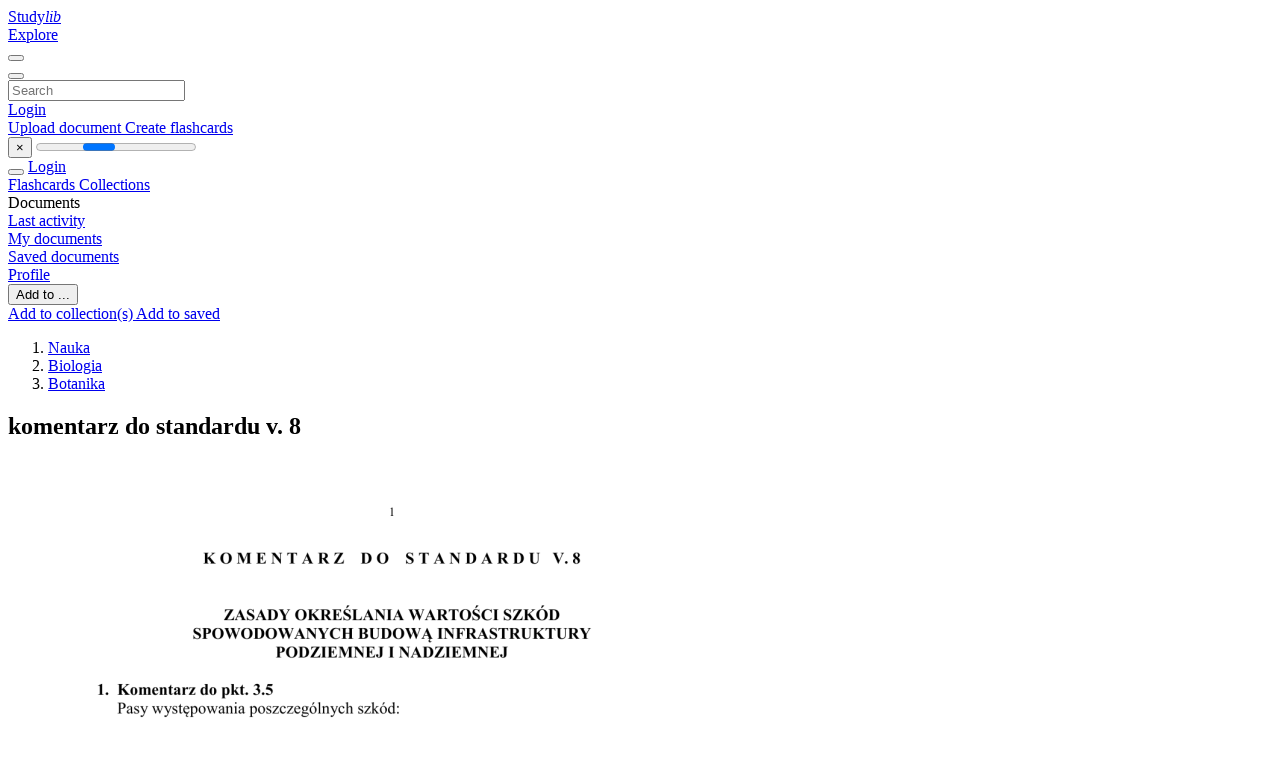

--- FILE ---
content_type: text/html;charset=UTF-8
request_url: https://studylibpl.com/doc/653409/komentarz-do-standardu-v.-8
body_size: 15040
content:











































    




























<!DOCTYPE html>
<html lang="en">
<head>
    











<meta charset="utf-8">
<meta http-equiv="x-dns-prefetch-control" content="on">












<meta name="viewport" content="width=device-width, initial-scale=1, shrink-to-fit=no">
<meta http-equiv="x-ua-compatible" content="ie=edge">


<title>komentarz do standardu v. 8</title>


    <meta name="description" content="Free essays, homework help, flashcards, research papers, book reports, term papers, history, science, politics">


    <meta name="keywords" content="Free essays, homework help, flashcards, research papers, book reports, term papers, history, science, politics">





    <meta name="thumbnail" content="//s1.studylibpl.com/store/data/000653409_1-5c4f07d2024fe901d6d715f1ef039132.png">



    





<link rel="stylesheet" href="/theme/issuu2/design-4/dist/styles/design-4.css?_=1768295396256">










<link rel="apple-touch-icon-precomposed" href="/apple-touch-icon-precomposed.png">
<link rel="apple-touch-icon" sizes="180x180" href="/apple-touch-icon.png">
<link rel="icon" type="image/png" sizes="32x32" href="/favicon-32x32.png">
<link rel="icon" type="image/png" sizes="194x194" href="/favicon-194x194.png">
<link rel="icon" type="image/png" sizes="192x192" href="/android-chrome-192x192.png">
<link rel="icon" type="image/png" sizes="16x16" href="/favicon-16x16.png">
<link rel="mask-icon" href="/safari-pinned-tab.svg" color="#ff6d5a">
<link rel="manifest" href="/site.webmanifest">
<meta name="msapplication-TileColor" content="#fff">
<meta name="msapplication-config" content="/browserconfig.xml">
<meta name="theme-color" content="#fff">




    <meta property="og:title" content="komentarz do standardu v. 8"/>


    <meta property="og:description" content="Free essays, homework help, flashcards, research papers, book reports, term papers, history, science, politics">

<meta property="og:type" content="article"/>

    <meta property="og:url" content="https://studylibpl.com/doc/653409/komentarz-do-standardu-v.-8">


    <meta property="og:image" content="//s1.studylibpl.com/store/data/000653409_1-5c4f07d2024fe901d6d715f1ef039132.png">

<meta property="og:site_name" content="studylibpl.com">


    <meta name="twitter:title" content="komentarz do standardu v. 8">


    <meta name="twitter:description" content="Free essays, homework help, flashcards, research papers, book reports, term papers, history, science, politics">

<meta name="twitter:card" content="summary">

    <meta name="twitter:image" content="//s1.studylibpl.com/store/data/000653409_1-5c4f07d2024fe901d6d715f1ef039132.png">

<meta name="twitter:site" content="@studylibpl.com">


            

<link rel="preconnect" href="https://s1p.studylibpl.com/store/data/000653409.pdf?k=AwAAAZvjmL_zAAACWBJ0yRYssIMh1t_XPLtm2C5ePjXs">

<link rel="preconnect" href="https://googleads.g.doubleclick.net/" crossorigin>

<link rel="preload" as="script" href="https://studylibpl.com/viewer_next/web/pdf.viewer2.js">
<link rel="preload" as="script" href="https://studylibpl.com/viewer_next/build/pdf.worker.js">

<link rel="canonical" href="https://studylibpl.com/doc/653409/komentarz-do-standardu-v.-8">


<script type="application/ld+json">[{"itemListElement":[{"position":1,"name":"Nauka","item":"https://studylibpl.com/catalog/Nauka","@type":"ListItem"},{"position":2,"name":"Biologia","item":"https://studylibpl.com/catalog/Nauka/Biologia","@type":"ListItem"},{"position":3,"name":"Botanika","item":"https://studylibpl.com/catalog/Nauka/Biologia/Botanika","@type":"ListItem"}],"@context":"https://schema.org","@type":"BreadcrumbList"},{"dateModified":"2017-08-23T15:57:29Z","datePublished":"2017-07-18T11:28:08Z","headline":"komentarz do standardu v. 8","image":"https://s1.studylibpl.com/store/data/000653409_1-5c4f07d2024fe901d6d715f1ef039132.png","mainEntityOfPage":{"@id":"https://google.com/article","@type":"WebPage"},"inLanguage":"pl","@context":"https://schema.org","@type":"Article"}]</script>



<script>


	
	
	
	
		var gaVC = 'd';
	

</script>

<style>

#survey
{
	padding: 1rem 22px;
	background-color: #fff8d8;
}

#survey span
{
	font-weight: bold;
}

#survey form
{
	display: inline;
}

#survey output
{
	display: none;
	color: #5bc0de;
	font-weight: bold;
}

#survey p
{
	font-size: 0.5rem;
	margin: 1rem 0 0;
}

#survey .breadcrumb
{
	padding: 0 0 0 1rem;
	margin: 1rem 0 0.5rem;
	border-left: 3px solid #78756e;
}

#survey .answer
{
	font-weight: normal;
	white-space: nowrap;
}

#survey .answer > a
{
	margin-left: .5rem;
}

#survey .answer .fa
{
	font-size: 1.5rem;
}

#survey .rating
{
	unicode-bidi: bidi-override;
	direction: rtl;
	text-align: center;
	font-family: empty;
	font-size: 0;

	margin-left: 1rem;
	white-space: nowrap;
}

#survey .rating > i
{
	display: inline-block;
	position: relative;
	padding-left: 0.5rem;
	font-size: 2rem;
	opacity: 0.4;
	cursor: pointer;
}

#survey .rating > i:hover,
#survey .rating > i:hover ~ i,
#survey .rating > i.active,
#survey .rating > i.active ~ i
{
	opacity: 1;
}

@media (max-width: 767px)
{
#survey
{
	display: none;
}}





</style>
        

<script>
    var gaUserId = 2;
    var gaUserType = 'empty';
</script>



<style>
.above-content
{
    height: 120px;
    max-height: 120px;
}
.above-content > div,
.above-content > div > ins
{
    height: 110px;
    max-height: 110px;
}

.below-content
{
     height: 120px;
	 max-height: 120px;
}
.below-content > div > ins,
.below-content > div
{
	  height: 110px;
	  max-height: 110px;
}
@media (max-width: 567px)
{
    .below-content,
	.below-content > div > ins,
	.below-content > div
	{
		height: initial;
		max-height: initial;
		
	}
}

.sidebar-top-content,
.sidebar-bottom-content
{
    margin-left:-15px;
}
</style>

<script async src="https://www.googletagmanager.com/gtag/js?id=G-ZX5V8T4FGP"></script>
<script>
window.dataLayer = window.dataLayer || [];
function gtag(){dataLayer.push(arguments)}
gtag('js', new Date());
gtag('config', 'G-ZX5V8T4FGP');
</script>


    <link rel="stylesheet" href="https://fonts.googleapis.com/css?family=Roboto:300,400&display=swap&subset=cyrillic">
<link rel="stylesheet" href="/memtrick_theme-c141f8/dist/theme.css">
<script>
    var Flashcards = {
        lang: 'en',
        root: "/flashcards",
        themeRoot: '/theme/issuu2/static'
    };
</script>



</head>

<body class="">

    
<noscript><iframe src="//www.googletagmanager.com/ns.html?id=GTM-W26NR3"
height="0" width="0" style="display:none;visibility:hidden"></iframe></noscript>
<script>(function(w,d,s,l,i){w[l]=w[l]||[];w[l].push({'gtm.start':
new Date().getTime(),event:'gtm.js'});var f=d.getElementsByTagName(s)[0],
j=d.createElement(s),dl=l!='dataLayer'?'&l='+l:'';j.async=true;j.src=
'//www.googletagmanager.com/gtm.js?id='+i+dl;f.parentNode.insertBefore(j,f);
})(window,document,'script','dataLayer','GTM-W26NR3');</script>


<nav class="navbar navbar-white navbar-expand-xl">
    <div class="navbar-nav nav flex-nowrap">
        <a class="navbar-brand" href="/">
            
                
                
                    <s class="fa-stack fa-xs">
                        <i class="fas fa-square fa-stack-2x"></i>
                        <i class="fas fa-users-class fa-stack-1x fa-inverse"></i>
                    </s>
                    <span class="hidden-sm-down d-inline-flex">
                        Study<em>lib</em>
                    </span>
                
            
        </a>
        <div class="nav-divider"></div>

        

        
            <a class="nav-item nav-link" href="/catalog/">
                Explore
            </a>
        

        

        
    </div>

    <button class="navbar-toggler collapsed" type="button"
            data-toggle="collapse" data-target="#navbar">
        <span class="navbar-toggler-icon"></span>
    </button>

    <div class="navbar-collapse collapse" id="navbar">
        <div class="nav-divider"></div>
        <form class="navbar-search form-inline" action="/search/">
            <div class="input-group">
                <div class="input-group-prepend">
                    <button class="form-btn btn btn-outline" type="submit">
                        <i class="fa fa-search"></i>
                    </button>
                </div>
                <input class="form-control" required
                       type="text" name="q" value=""
                       placeholder="Search">
            </div>
        </form>

        <div class="navbar-nav ml-auto text-nowrap">
            <div class="nav-divider"></div>

            
                <a class="nav-item nav-link" href="/login">
                    Login
                </a>
                <div class="nav-divider"></div>
            

            <div class="navbar-item navbar-text text-initial">
                
                    <a href="/uploadform" class="btn btn-sm btn-secondary"
                       onclick="_ym('document_upload'); return true">
                        Upload document
                    </a>
                

                

                
                    <a class="btn btn-sm btn-primary" href="/flashcards/new-pack">
                        Create flashcards
                    </a>
                
            </div>
        </div>
    </div>
</nav>

<div class="wrapper-default">
    <section class="upload-info my-3">
        <div class="container">
            <button class="close" type="button">&times;</button>
            <progress class="progress" max="100">
                <div class="progress">
                    <span class="progress-bar"></span>
                </div>
            </progress>
        </div>
    </section>

    <div class="row no-gutters flex-nowrap">
        <nav class="sidebar collapse bg-white
                
                "
             id="sidebar">

            <div class="sidebar-wrapper">
                
                <div class="sidebar-header sidebar-list-group-item--theme active text-truncate mt-2 py-1 d-flex align-items-baseline">
                    <button class="sidebar-toggle btn btn-transparent" type="button" data-toggle="collapse" data-target="#sidebar">
                        <i class="fa fa-home"></i>
                    </button>
                    <a class="sidebar-list-group-item--theme active flex-fill" href="/dashboard">
                        Login
                    </a>
                </div>

                <div class="list-group">
                    
                        
                            
                            
                            
                                <a class="list-group-item list-group-item-action sidebar-item
                                        "
                                   href="/flashcards/">

                                    <i class="fa fa-fw fa-brain"></i>
                                    Flashcards
                                </a>
                            
                        
                    
                        
                            
                            
                            
                                <a class="list-group-item list-group-item-action sidebar-item
                                        "
                                   href="/collections/">

                                    <i class="fa fa-fw fa-archive"></i>
                                    Collections
                                </a>
                            
                        
                    
                        
                            
                                <div class="sidebar-item list-group-divider"></div>
                            
                            
                            
                        
                    
                        
                            
                            
                                <div class="list-group-item list-group-item-action sidebar-item
                                        "
                                     href="#documents_list" data-toggle="list">

                                    <i class="fa fa-fw fa-file"></i>
                                    Documents

                                    <div class="list-group text-muted" id="documents_list">
                                        
                                            <a class="list-group-item list-group-item-action" href="/documents/activity">
                                                <i class="fa fa-fw fa-clock mt-1 float-left"></i>
                                                <div class="text-truncate">
                                                    Last activity
                                                </div>
                                            </a>
                                        
                                            <a class="list-group-item list-group-item-action" href="/documents/">
                                                <i class="fa fa-fw fa-folder-open mt-1 float-left"></i>
                                                <div class="text-truncate">
                                                    My documents
                                                </div>
                                            </a>
                                        
                                            <a class="list-group-item list-group-item-action" href="/documents/saved">
                                                <i class="fa fa-fw fa-bookmark mt-1 float-left"></i>
                                                <div class="text-truncate">
                                                    Saved documents
                                                </div>
                                            </a>
                                        
                                    </div>
                                </div>
                            
                            
                        
                    
                        
                            
                                <div class="sidebar-item list-group-divider"></div>
                            
                            
                            
                        
                    
                        
                            
                            
                            
                                <a class="list-group-item list-group-item-action sidebar-item
                                        "
                                   href="/profile">

                                    <i class="fa fa-fw fa-cog"></i>
                                    Profile
                                </a>
                            
                        
                    

                    
                </div>
            </div>
        </nav>

        <script>
            try {
                window.addEventListener('orientationchange', function () {
                    if (screen.availWidth < 640) {
                        document.getElementById('sidebar').classList.remove('show');
                    }
                });
                window.dispatchEvent(new Event('orientationchange'));
            } catch (e) {
            }
        </script>

        
            

            
                <div class="col container 
                         container-wide 
                        ">
                    

    
        <section class="viewerX p-md-3 p-lg-0">
            <div class="row">
                <div class="col-lg-9">
                	
						<div class="viewerX-header clearfix">
							<div class="btn-group float-right m-3 ml-0">
								

								
									<button class="btn btn-outline-secondary btn-sm dropdown-toggle rounded-pill"
											type="button" data-toggle="dropdown">
										Add to ...
									</button>

									<div class="dropdown-menu dropdown-menu-right">
										<a class="dropdown-item" href="#"
										   data-toggle="modal" data-target="#collection-actions">
											Add to collection(s)
										</a>
										
											<a class="dropdown-item" id="saved" href="#"
											   data-action="add">
												
													
													
														Add to saved
													
												
											</a>
										
									</div>
								
							</div>

							<div class="panel mt-lg-3 pb-2">
								<ol class="breadcrumb mb-0 pt-1 pb-0 hidden-lg-down">
									
										
											
												<li class="breadcrumb-item">
													<a href="/catalog/Nauka">Nauka</a>
												</li>
											
												<li class="breadcrumb-item">
													<a href="/catalog/Nauka/Biologia">Biologia</a>
												</li>
											
												<li class="breadcrumb-item">
													<a href="/catalog/Nauka/Biologia/Botanika">Botanika</a>
												</li>
											
										
										
									
								</ol>

								

								<h1 class="mx-3 my-md-2 pt-2 pb-0 text-truncate2">komentarz do standardu v. 8</h1>

								
							</div>
						</div>
					

					

                    
                        
                        
                            <div class="viewerX-text">
                                <img class="img-fluid w-100 my-3" width="768" height="994"
                                    src="//s1.studylibpl.com/store/data/000653409_1-5c4f07d2024fe901d6d715f1ef039132-768x994.png" title="komentarz do standardu v. 8">
                                <pre class="bg-white p-3" style="white-space:pre-line">1
K O M E N T A R Z D O S T A N D A R D U V. 8
ZASADY OKREŚLANIA WARTOŚCI SZK&amp;Oacute;D
SPOWODOWANYCH BUDOWĄ INFRASTRUKTURY
PODZIEMNEJ I NADZIEMNEJ
1. Komentarz do pkt. 3.5
Pasy występowania poszczeg&amp;oacute;lnych szk&amp;oacute;d:
Rodzaj
Pas
wykopu
Budowy Składowania
gruntu
pomocniczy
Ograniczenia w
korzystaniu z
nieruchomości
Ochrony
Utrata
pożytk&amp;oacute;w
Zmniejszenie
zdolności
produkcyjnej
+
+
+
+-
+
+-
szkody
Straty w
pożytkach
wywołane
naziemnymi
elementami
infrastruktury
w obszarze
występowania
z
powierzchnią
zasięgową
Zmniejszenie
wartości
Zmniejszenie
z tytułu
wartości
trwałego
z tytułu
ograniczenia
zmiany
w korzystaniu
funkcji
z nieruchom.
+
+
2. Komentarz do pkt. 3.6.
W protok&amp;oacute;le należy podać dokładny opis stanu nieruchomości w odniesieniu do:
a) gruntu &ndash; przeznaczenie gruntu, przy rolnych i leśnych - dane o przydatności
rolniczej, składzie mechanicznym, ukształtowaniu rzeźby,
b) budynk&amp;oacute;w, budowli i urządzeń &ndash; o ich rodzaju, technologii wykonania,
wymiarach, stanie technicznym i inne istotne dane,
c) roślin &ndash; dane o rodzaju roślin, ich stanie zdrowotnym i wegetacyjnym, stanie
agrotechnicznym i poprawności uprawowej,
d) w&amp;oacute;d &ndash; dane o stanie warunk&amp;oacute;w wodnych,
e) zł&amp;oacute;ż kopalin &ndash; dane o rodzaju i stanie udokumentowania występowania
kopalin
2
3.
Komentarz do pkt. 4.1.5.
a) Szkody w uprawach polowych.
Odszkodowanie za zniszczone zasiewy i uprawy roślin jednorocznych należy
szacować według zasad stosowanych przy wywłaszczaniu nieruchomości,
czyli według przewidywanych plon&amp;oacute;w i cen kształtujących się w obrocie
rynkowym, zmniejszając je o wartość nie poniesionych nakład&amp;oacute;w koniecznych w
związku ze zbiorem tych plon&amp;oacute;w.
Wielkość przewidywanych plon&amp;oacute;w należy rozumieć jako sumę prognozowanych
plon&amp;oacute;w gł&amp;oacute;wnych i pobocznych w okresie zbior&amp;oacute;w.
Ceny kształtujące się w obrocie rynkowym należy rozumieć jako
prognozowane ceny produkt&amp;oacute;w tego samego rodzaju i typu w okresie ich
plonowania. Prognoza plon&amp;oacute;w i cen powinna wynikać z danych
zarejestrowanych w poprzednim okresie plonowania.
W przypadku znaczącego wzrostu wielkości faktycznych plon&amp;oacute;w i cen,
stwierdzonych w okresie zbior&amp;oacute;w, w stosunku do wielkości prognozowanych,
szacunek odszkodowania należy przeprowadzić ponownie przy uwzględnieniu
zaistniałych r&amp;oacute;żnic.
b) Pożytki na użytkach zielonych.
Użytki zielone trwałe są to tereny stale zadarnione, porośnięte wieloletnią
roślinnością trawiastozielną użytkowane kośnie, pastwiskowo lub zmiennie
kośno-pastwiskowo.
Pratotechnika to całokształt zabieg&amp;oacute;w związanych z uprawą łąk i pastwisk, ich
użytkowaniem i pielęgnowaniem.
c) Szkody na plantacjach kultur wieloletnich.
Odszkodowanie należy rozumieć, zgodnie z ustawą o gospodarce
nieruchomościami, jako koszty założenia plantacji i jej pielęgnacji do czasu
pierwszych zbior&amp;oacute;w oraz wartość utraconych korzyści w okresie od dnia jej
zajęcia do dnia zakończenia pełnego plonowania.
Wartość strat dla nowo założonej plantacji, przed pierwszymi plonami, jest
r&amp;oacute;wna kosztom jej założenia i pielęgnacji.
3
Wartość utraconych pożytk&amp;oacute;w należy uwzględniać po zaistnieniu pierwszych
zbior&amp;oacute;w z plantacji.
W przypadku zniszczenia produkcji w szk&amp;oacute;łce sadowniczej straty należy
oszacować metodą kosztową bądź dochodową, w zależności od rodzaju i stopnia
rozwoju roślin.
d) Pożytki w ogrodach działkowych,
przydomowych, szk&amp;oacute;łkach itd.
zieleńcach,
ogrodach
ozdobnych
i
W zależności od sposobu użytkowania i położenia rozr&amp;oacute;żnia się następujące
rodzaje trawnik&amp;oacute;w:
- ozdobne: dywanowe, parkowe i łąkowe,
- sportowe (do piłki nożnej, hokeja, tenisa),
- rekreacyjne (relaksowe),
- zadarnienia teren&amp;oacute;w trudnych (skarpy, nasypy, pasy autostrad, rowy
melioracyjne, parkingi, itp.),
- zadarnienia teren&amp;oacute;w zdegradowanych przez działalność człowieka (hałdy po
kopalinach, wysypiska śmieci, odpady poprzemysłowe).
Trawniki w zależności od przeznaczenia, wymagają r&amp;oacute;żnego przygotowania
gleby, właściwego doboru gatunk&amp;oacute;w i odmian traw, gęstości wysiewu nasion oraz
sposobu pielęgnowania
4.
Komentarz do pkt. 4.1.12.
Wymiary i zas&amp;oacute;b złoża nie podlegającego eksploatacji w filarze ochronnym ustala
się na podstawie dokumentacji geologicznej.
Należy r&amp;oacute;wnież uwzględnić koszty pośrednie związane z utrzymaniem zaplecza
bazy produkcyjnej, ochroną złoża itp.
5.
Komentarz do pkt. 4.1.13.
W podanych w standardzie przypadkach wielkość szkody powinna odpowiadać
wielkości &bdquo;nadwyżki bezpośredniej&rdquo; obejmującej doch&amp;oacute;d czysty i koszty własne
ponoszone przez producenta.
Wielkość utraconego dochodu rolniczego jest r&amp;oacute;wna wartości produkcji (wartość
plonu gł&amp;oacute;wnego i pobocznego), pomniejszonej o obce koszty produkcji (koszty
zabieg&amp;oacute;w agrotechnicznych, materiału siewnego, nawoz&amp;oacute;w, transportu, robocizny
najemnej itp.).
4
Wycena szkody w spos&amp;oacute;b szczeg&amp;oacute;łowy:
W tym przypadku należy określić wielkość szkody jako r&amp;oacute;wną utracie pożytk&amp;oacute;w z
powierzchni zajętej przez infrastrukturę, obliczone jak dla roślin uprawianych na
całym polu, z kt&amp;oacute;rego został zajęty pas pod infrastrukturę.
Dotyczy to sytuacji, gdy uprawa na polu, z kt&amp;oacute;rego został wycięty pas pod
infrastrukturę jest prowadzona zgodnie z wcześniejszymi planami agrotechnicznymi
&ndash; zgodnie z rotacją płodozmianu w myśl zasad racjonalnej agrotechniki.
Nie może to być roślina uprawiana tylko w roku ustalania odszkodowania i
tylko w bezpośrednim sąsiedztwie infrastruktury, tylko na całym polu
płodozmianowym.
Określenie na całym polu odnosi się do p&amp;oacute;l dużych i przypadk&amp;oacute;w gdy obszar zajęty
pod infrastrukturę nie przekracza 10% całego pola.
Wycena szkody w spos&amp;oacute;b uproszczony (gdy występuje zgodność interes&amp;oacute;w
inwestora i użytkownika)
Ustalanie odszkodowania w spos&amp;oacute;b uproszczony może odbywać się kilkoma
metodami. Wyb&amp;oacute;r powinien zależeć od sytuacji występującej w terenie.
a) Metoda pola zastępczego
W tej metodzie zakłada się, że rolnik przeniesie swoje uprawy na pole zastępcze
wydzierżawione od innego właściciela. Należy w&amp;oacute;wczas wyszukać w pobliżu
pole o podobnych walorach produkcyjnych i uzgodnić z właścicielem czynsz
dzierżawny.
Wysokość odszkodowania powinna odpowiadać wysokości uzgodnionego
czynszu, ewentualnie powiększonego (w skrajnych przypadkach) nawet o 50% z
tytułu lokalizacji pola zastępczego. Z reguły koszty dzierżawy (czynszu) nie
przekraczają 20% wartości gruntu.
b) Metoda koszyka upraw
W metodzie tej mogą wystąpić dwie odmiany:
- wiejskiego koszyka,
- indywidualnego koszyka.
Metodę &bdquo;koszyka upraw&rdquo; powinno się stosować w przypadkach:
- gdy występuje konieczność wcześniejszej wyceny prognozowanych
odszkodowań,
5
-
gdy są wątpliwości co do rodzaju roślin, kt&amp;oacute;rych uprawa miała się odbywać
według oświadczenia rolnika.
Wymaga to ustalenia:
- czy rodzaj i jakość gleby pozwalają na uprawę deklarowanej rośliny,
- czy dotychczasowy stan kultury roli na przedmiotowej działce rokuje udanie
się deklarowanej uprawy,
- czy w gospodarstwie istnieją tradycje w prowadzeniu deklarowanych upraw
(czy poprzednio były uprawiane, czy są dowody na ich uprawę np. w postaci
um&amp;oacute;w kontraktacyjnych),
- jaka będzie struktura upraw na pozostałych polach gospodarstwa i czy
znacznie odbiega ona od struktury poprzedniej,
- na jakie rośliny rolnik ma zawarte umowy kontraktacyjne i czy prowadzi ich
uprawę poza pasem, czy tylko deklaruje ich uprawę w pasie infrastruktury.
W pierwszych latach po wybudowaniu infrastruktury nie jest możliwa uprawa
roślin o wysokich wymaganiach agrotechnicznych &ndash; gleba pełną zdolność
produkcyjną osiąga po 4 &ndash; 5 latach. Za taki też okres zostało wypłacone
odszkodowanie
przy
ustalaniu
zmniejszenia
wartości
grunt&amp;oacute;w
zrekultywowanych.
Z podanego uzasadnienia wynika, że przy ustalaniu odszkodowania za brak
możliwości korzystania z użytk&amp;oacute;w rolnych w okresie dłuższym niż jeden cykl
agrotechniczny, nie powinno uwzględniać się roślin wymagających gleb
według stanu sprzed zajęcia gruntu przez infrastrukturę.
W przypadku stosowania &bdquo;koszyka indywidualnego&rdquo; należy ustalić listę 5 &ndash; 10
podstawowych roślin uprawianych w gospodarstwie, określić ich udział w
strukturze zasiew&amp;oacute;w i ustalić przeciętne odszkodowanie za utracony doch&amp;oacute;d z
tych roślin.
W przypadku stosowania &bdquo;koszyka wiejskiego&rdquo; obliczanie odszkodowania polega
na:
-
ustaleniu listy roślin uprawianych w danej wsi (obrębie ewidencyjnym),
ustaleniu ich udziału w strukturze zasiew&amp;oacute;w i obliczeniu przeciętnego
odszkodowania za utracony doch&amp;oacute;d dla wszystkich roślin..
6. Komentarz do pkt. 4.2.
Zmniejszenie zdolności produkcyjnej występuje przy dużym naruszeniu gleby, a
więc przy budowie infrastruktury podziemnej systemem wykopu otwartego.
6
Budowa infrastruktury podziemnej:
techniką &bdquo;przepychania&rdquo;, lub pługoukładaczem nie wywołuje dużych zniszczeń
gleby i najczęściej w momencie zwrotu nieruchomości gleba ma pełną zdolność
produkcyjną.
7.
Komentarz do pkt.4.2.2.
Z dotychczasowych obserwacji okresu dochodzenia gleby do pełnej zdolności
produkcyjnej po rekultywacji można przyjąć następujący spos&amp;oacute;b ustalania strat w
pasie roboczym:
a) w pasie wykopu przyjąć, że dojście do pełnej produktywności następuje w 5
roku
i że obniżenie plon&amp;oacute;w wynosi:
w roku 1 - 60% plonu
w roku 2 - 40% plonu
w roku 3 - 30% plonu
w roku 4 - 20% plonu
Łącznie więc w pasie wykopu strata plonu wynosi około 150%.
b) w pozostałej części pasa roboczego dojście do pełnej produktywności
następuje w 2-gim roku, a obniżenie plonu w roku pierwszym sięga 30%.
Ustalona w ten spos&amp;oacute;b kwota rekompensaty jest określana w oparciu o ceny bieżące
i jest płatna z g&amp;oacute;ry. Spos&amp;oacute;b ten jest korzystny dla właściciela grunt&amp;oacute;w ponieważ nie
uwzględnia dyskontowania przyszłych strumieni pieniężnych, odzwierciedlających
prognozowane obniżki plon&amp;oacute;w w poszczeg&amp;oacute;lnych latach.
8.
Komentarz do pkt. 4.3.1.
Wielkość powierzchni wyłączonej z produkcji rolnej z tytułu lokalizacji naziemnych
element&amp;oacute;w infrastruktury określa się według następujących zasad:
a) w przypadku upraw polowych:
- ustala się powierzchnię wyłączoną trwale przez przeszkodę (jest to
powierzchnia obliczona z wymiar&amp;oacute;w przeszkody
z kołnierzem o
szerokości 0,25m. i powiększoną o powierzchnię dw&amp;oacute;ch tr&amp;oacute;jkąt&amp;oacute;w
skierowanych wierzchołkami wzdłuż dłuższego boku działki, o podstawie
r&amp;oacute;wnej szerokości przeszkody z kołnierzem i kątem przy tej podstawie o
tang. r&amp;oacute;wnym 10,0;
- ustala się powierzchnię strat brzegowych w przeliczeniu na powierzchnię o
zerowej produkcji (pas szerokości 0,5 m wok&amp;oacute;ł powierzchni określonej
powyżej).
W przypadku użytk&amp;oacute;w zielonych powierzchnia ta jest dwukrotnie mniejsza.
7
Wielkość powierzchni wyłączonej z produkcji rolnej z tytułu lokalizacji naziemnych
element&amp;oacute;w infrastruktury na gruntach ornych ustalona empirycznie wynosi (na
użytkach zielonych wielkość ta wynosi 50% podanej w tabeli)
Przeszkoda
o szerokości
wm
0,2
0,5
0,75
1
1,25
1,5
1,75
2
2,25
2,5
2,75
3
3,25
3,5
3,75
4
4,25
4,5
4,75
5
Razem
powierz.
wyłączona
z produkcji w
m2
11
17
23
30
38
46
55
65
76
87
99
112
126
140
155
171
188
205
223
242
Za podaną powierzchnię powinno się płacić odszkodowanie, chociaż nie zmienia
ona właściciela, a odszkodowanie jest rekompensatą za trwałe zmniejszenie
powierzchni produkcyjnej.
9.
Komentarz do pkt. 4.4.2.
W przypadku braku danych rynkowych:
- minimalną wielkość wsp&amp;oacute;łczynnika (0,15), za trwałe ograniczenie w sposobie
korzystania z nieruchomości, należy stosować w sytuacji, gdy nie występują
żadne dodatkowe ograniczenia w rolniczym wykorzystaniu omawianego obszaru,
8
- dodatkowe ograniczenia mogą wynikać z występowania na nieruchomości
&bdquo;świadk&amp;oacute;w&rdquo; infrastruktury (słupk&amp;oacute;w sygnalizacyjnych lub wąchaczy, studzienek,
itp.), a także z reglamentacji zakresu upraw (np. zakaz sadzenia drzewek w
sadach) i w&amp;oacute;wczas wsp&amp;oacute;łczynnik powinien być większy, aż do 0,20.
10. Komentarz do pkt 4.4.3.
Usytuowanie infrastruktury na nieruchomości powoduje czasami zmianę sposobu jej
użytkowania, kt&amp;oacute;re jest niezgodne z funkcją w miejscowym planie
zagospodarowania przestrzennego. Na skutek wybudowania infrastruktury
nieruchomość lub jej część traci swoją dotychczasową funkcję i może być dalej
wykorzystywana tylko jako grunt rolny.
11. Opracowanie komentarza.
Niniejszy komentarz opracowano łącznie ze standardem V.8, uchwalonym przez
Radę Krajową PFSRM w dniu 10 stycznia 2002 r.
</pre>
                            </div>
                        
                        
                    

                    
                        <div class="panel mt-3 mb-md-3 p-3">
                            <h5 class="mb-3">
                                Related documents
                            </h5>
                            <div class="row">
                                
                                    <div class="col-lg-3 col-md-4 col-sm-6">
                                        <div class="card thumbnail-2 shadow-sm mb-3">
    <div class="card-img-top p-3">
        <a class="d-block" href="/doc/1225621/komentarzdostandardu-v.-8-zasady-okre%C5%9Blania">
            <img class="img-fluid w-100"  src="//s1.studylibpl.com/store/data/001225621_1-65db479ad89b03055e8036f1378f5cbe-300x300.png"
                alt="komentarzdostandardu v. 8 zasady określania" width="300px" height="300px">
        </a>
    </div>
    <div class="card-body p-3">
        <a class="card-link stretched-link" href="/doc/1225621/komentarzdostandardu-v.-8-zasady-okre%C5%9Blania" title="komentarzdostandardu v. 8 zasady określania">
            <div class="text-truncate3">komentarzdostandardu v. 8 zasady określania</div>
        </a>
    </div>
</div>

                                    </div>
                                
                                    <div class="col-lg-3 col-md-4 col-sm-6">
                                        <div class="card thumbnail-2 shadow-sm mb-3">
    <div class="card-img-top p-3">
        <a class="d-block" href="/doc/771599/wyklad-wartosc-ubezpieczenia">
            <img class="img-fluid w-100"  src="//s1.studylibpl.com/store/data/000771599_1-c84ec48d4c01f7b69b40bdcbc3e8021b-300x300.png"
                alt="wyklad-wartosc-ubezpieczenia" width="300px" height="300px">
        </a>
    </div>
    <div class="card-body p-3">
        <a class="card-link stretched-link" href="/doc/771599/wyklad-wartosc-ubezpieczenia" title="wyklad-wartosc-ubezpieczenia">
            <div class="text-truncate3">wyklad-wartosc-ubezpieczenia</div>
        </a>
    </div>
</div>

                                    </div>
                                
                                    <div class="col-lg-3 col-md-4 col-sm-6">
                                        <div class="card thumbnail-2 shadow-sm mb-3">
    <div class="card-img-top p-3">
        <a class="d-block" href="/doc/736899/pobierz-plik">
            <img class="img-fluid w-100"  src="//s1.studylibpl.com/store/data/000736899_1-7eb882d8360e70e8a5680ca9a7f3290b-300x300.png"
                alt="pobierz plik" width="300px" height="300px">
        </a>
    </div>
    <div class="card-body p-3">
        <a class="card-link stretched-link" href="/doc/736899/pobierz-plik" title="pobierz plik">
            <div class="text-truncate3">pobierz plik</div>
        </a>
    </div>
</div>

                                    </div>
                                
                                    <div class="col-lg-3 col-md-4 col-sm-6">
                                        <div class="card thumbnail-2 shadow-sm mb-3">
    <div class="card-img-top p-3">
        <a class="d-block" href="/doc/996458/ochrona-ro%C5%9Blin">
            <img class="img-fluid w-100"  src="//s1.studylibpl.com/store/data/000996458_1-3b18224d588416e691c7c1b1396a89f2-300x300.png"
                alt="Ochrona roślin" width="300px" height="300px">
        </a>
    </div>
    <div class="card-body p-3">
        <a class="card-link stretched-link" href="/doc/996458/ochrona-ro%C5%9Blin" title="Ochrona roślin">
            <div class="text-truncate3">Ochrona roślin</div>
        </a>
    </div>
</div>

                                    </div>
                                
                                    <div class="col-lg-3 col-md-4 col-sm-6">
                                        <div class="card thumbnail-2 shadow-sm mb-3">
    <div class="card-img-top p-3">
        <a class="d-block" href="/doc/638352/kalkulacja-koszt%C3%B3w-produkcji-j%C4%99czmienia-jarego-i-kw.-2-017">
            <img class="img-fluid w-100"  src="//s1.studylibpl.com/store/data/000638352_1-f3600439c8be9b5b8a12cdf9745a80d6-300x300.png"
                alt="Kalkulacja koszt&oacute;w produkcji jęczmienia jarego I kw. 2 017" width="300px" height="300px">
        </a>
    </div>
    <div class="card-body p-3">
        <a class="card-link stretched-link" href="/doc/638352/kalkulacja-koszt%C3%B3w-produkcji-j%C4%99czmienia-jarego-i-kw.-2-017" title="Kalkulacja koszt&oacute;w produkcji jęczmienia jarego I kw. 2 017">
            <div class="text-truncate3">Kalkulacja koszt&oacute;w produkcji jęczmienia jarego I kw. 2 017</div>
        </a>
    </div>
</div>

                                    </div>
                                
                                    <div class="col-lg-3 col-md-4 col-sm-6">
                                        <div class="card thumbnail-2 shadow-sm mb-3">
    <div class="card-img-top p-3">
        <a class="d-block" href="/doc/806308/kukurydza-na-ziarno">
            <img class="img-fluid w-100"  src="//s1.studylibpl.com/store/data/000806308_1-1a5344da9557e7f1fe42a70d7a4cdc67-300x300.png"
                alt="kukurydza na ziarno" width="300px" height="300px">
        </a>
    </div>
    <div class="card-body p-3">
        <a class="card-link stretched-link" href="/doc/806308/kukurydza-na-ziarno" title="kukurydza na ziarno">
            <div class="text-truncate3">kukurydza na ziarno</div>
        </a>
    </div>
</div>

                                    </div>
                                
                                    <div class="col-lg-3 col-md-4 col-sm-6">
                                        <div class="card thumbnail-2 shadow-sm mb-3">
    <div class="card-img-top p-3">
        <a class="d-block" href="/doc/1252857/podstawy-ubezpiecze">
            <img class="img-fluid w-100"  src="//s1.studylibpl.com/store/data/001252857_1-4944f45b9a5e891e117b46fe290251cf-300x300.png"
                alt="Podstawy ubezpiecze" width="300px" height="300px">
        </a>
    </div>
    <div class="card-body p-3">
        <a class="card-link stretched-link" href="/doc/1252857/podstawy-ubezpiecze" title="Podstawy ubezpiecze">
            <div class="text-truncate3">Podstawy ubezpiecze</div>
        </a>
    </div>
</div>

                                    </div>
                                
                                    <div class="col-lg-3 col-md-4 col-sm-6">
                                        <div class="card thumbnail-2 shadow-sm mb-3">
    <div class="card-img-top p-3">
        <a class="d-block" href="/doc/736369/jan-kowalski-lublin--22.05.2009-r.-ul.-zachodnia-15-4-20">
            <img class="img-fluid w-100"  src="//s1.studylibpl.com/store/data/000736369_1-062eab4cbf1827eb5c3dcafd56d2df31-300x300.png"
                alt="Jan Kowalski Lublin, 22.05.2009 r. ul. Zachodnia 15/4 20" width="300px" height="300px">
        </a>
    </div>
    <div class="card-body p-3">
        <a class="card-link stretched-link" href="/doc/736369/jan-kowalski-lublin--22.05.2009-r.-ul.-zachodnia-15-4-20" title="Jan Kowalski Lublin, 22.05.2009 r. ul. Zachodnia 15/4 20">
            <div class="text-truncate3">Jan Kowalski Lublin, 22.05.2009 r. ul. Zachodnia 15/4 20</div>
        </a>
    </div>
</div>

                                    </div>
                                
                                    <div class="col-lg-3 col-md-4 col-sm-6">
                                        <div class="card thumbnail-2 shadow-sm mb-3">
    <div class="card-img-top p-3">
        <a class="d-block" href="/doc/1065349/kalkulacja-koszt%C3%B3w-produkcji-mieszanki-zbo%C5%BCowo">
            <img class="img-fluid w-100"  src="//s1.studylibpl.com/store/data/001065349_1-d78325dd7d7745d37de391f2776048e5-300x300.png"
                alt="Kalkulacja koszt&oacute;w produkcji mieszanki zbożowo" width="300px" height="300px">
        </a>
    </div>
    <div class="card-body p-3">
        <a class="card-link stretched-link" href="/doc/1065349/kalkulacja-koszt%C3%B3w-produkcji-mieszanki-zbo%C5%BCowo" title="Kalkulacja koszt&oacute;w produkcji mieszanki zbożowo">
            <div class="text-truncate3">Kalkulacja koszt&oacute;w produkcji mieszanki zbożowo</div>
        </a>
    </div>
</div>

                                    </div>
                                
                                    <div class="col-lg-3 col-md-4 col-sm-6">
                                        <div class="card thumbnail-2 shadow-sm mb-3">
    <div class="card-img-top p-3">
        <a class="d-block" href="/doc/968202/karta-informacyjna-i-sylwetka-absolwenta">
            <img class="img-fluid w-100"  src="//s1.studylibpl.com/store/data/000968202_1-b1b82f3d23270dca591e3ca9238331be-300x300.png"
                alt="Karta informacyjna i sylwetka absolwenta" width="300px" height="300px">
        </a>
    </div>
    <div class="card-body p-3">
        <a class="card-link stretched-link" href="/doc/968202/karta-informacyjna-i-sylwetka-absolwenta" title="Karta informacyjna i sylwetka absolwenta">
            <div class="text-truncate3">Karta informacyjna i sylwetka absolwenta</div>
        </a>
    </div>
</div>

                                    </div>
                                
                                    <div class="col-lg-3 col-md-4 col-sm-6">
                                        <div class="card thumbnail-2 shadow-sm mb-3">
    <div class="card-img-top p-3">
        <a class="d-block" href="/doc/1016670/je%C5%9Bli-doznasz-szkody-w-nast%C4%99pstwie-udzielania-%C5%9Bwiadcze%C5%84">
            <img class="img-fluid w-100"  src="//s1.studylibpl.com/store/data/001016670_1-0575bae7aefc2601eab632f4afb935c5-300x300.png"
                alt="Jeśli doznasz szkody w następstwie udzielania świadczeń" width="300px" height="300px">
        </a>
    </div>
    <div class="card-body p-3">
        <a class="card-link stretched-link" href="/doc/1016670/je%C5%9Bli-doznasz-szkody-w-nast%C4%99pstwie-udzielania-%C5%9Bwiadcze%C5%84" title="Jeśli doznasz szkody w następstwie udzielania świadczeń">
            <div class="text-truncate3">Jeśli doznasz szkody w następstwie udzielania świadczeń</div>
        </a>
    </div>
</div>

                                    </div>
                                
                                    <div class="col-lg-3 col-md-4 col-sm-6">
                                        <div class="card thumbnail-2 shadow-sm mb-3">
    <div class="card-img-top p-3">
        <a class="d-block" href="/doc/1094217/jednostka-prowadz-ca-kierunek">
            <img class="img-fluid w-100"  src="//s1.studylibpl.com/store/data/001094217_1-3308ed638fe603f1d44d75aabad873ff-300x300.png"
                alt="Jednostka prowadz*ca kierunek" width="300px" height="300px">
        </a>
    </div>
    <div class="card-body p-3">
        <a class="card-link stretched-link" href="/doc/1094217/jednostka-prowadz-ca-kierunek" title="Jednostka prowadz*ca kierunek">
            <div class="text-truncate3">Jednostka prowadz*ca kierunek</div>
        </a>
    </div>
</div>

                                    </div>
                                
                            </div>
                        </div>
                    
                </div>

                <div class="col-lg-3">
                    <div class="viewerX-sidebar">
                        

                        <div class="panel mt-md-3 p-3">
                            
                                
                                <a class="btn btn-warning btn-block mb-4" id="download"
                                       
                                       href="/download/653409" rel="nofollow"
                                       onclick="_ym('document_download');return true">
                                    <span class="fa fa-fw fa-file-pdf"></span>
                                    Download
                                </a>
                            

							

                            


							
                            
                            
                        </div>

                        
                    </div>
                </div>
            </div>
        </section>
    
    


<div class="modal" id="collection-actions" tabindex="-1">
    <div class="modal-dialog">
        <div class="modal-content">
            <div class="modal-header">
                <h5 class="modal-title">
                    Add this document to collection(s)
                </h5>
                <button class="close" id="collection-close" type="button" data-dismiss="modal">
                    <span class="far fa-times-circle"></span>
                </button>
            </div>
            <div class="modal-body">
                <div id="collection-dialog">
                    <p>
                        You can add this document to your study collection(s)
                    </p>
                    
                        
                            <a class="btn btn-sm btn-primary float-right" href="/login">
                                Sign in
                            </a>
                            Available only to authorized users
                        
                        
                    
                </div>
                <div class="collapse" id="collection-create">
                    <form method="post">
                        <div class="form-group">
                            <label for="collection-title">
                                Title
                            </label>
                            <input class="form-control" id="collection-title"
                                   type="text" name="name" min="1" required
                                   placeholder="Enter collection title">
                        </div>
                        <div class="form-group">
                            <label for="collection-description">
                                Description
                                <span class="text-muted font-weight-normal">
                                    (optional)
                                </span>
                            </label>
                            <textarea class="form-control" id="collection-description"
                                  name="description" rows="3"
                                  placeholder="Enter collection description"></textarea>
                        </div>
                        <div class="form-group">
                            <label>
                                Visible to
                            </label>
                            <span class="ml-4 pt-1">
                                <div class="custom-control custom-radio custom-control-inline">
                                    <input class="custom-control-input" id="collection-public"
                                           type="radio" name="public" value="true" checked>
                                    <label class="custom-control-label" for="collection-public">
                                        Everyone
                                    </label>
                                </div>
                                <div class="custom-control custom-radio custom-control-inline">
                                    <input class="custom-control-input" id="collection-private"
                                           type="radio" name="public" value="false">
                                    <label class="custom-control-label" for="collection-private">
                                        Just me
                                    </label>
                                </div>
                            </span>
                            <button class="btn btn-sm btn-primary float-right" type="submit">
                                Create collection
                            </button>
                        </div>
                    </form>
                </div>
            </div>
        </div>
    </div>
</div>

<div class="modal" id="saved-actions" tabindex="-1">
    <div class="modal-dialog">
        <div class="modal-content">
            <div class="modal-header">
                <h5 class="modal-title">
                    Add this document to saved
                </h5>
                <button class="close" type="button" data-dismiss="modal">
                    <span class="far fa-times-circle"></span>
                </button>
            </div>
            <div class="modal-body">
                <p>
                    You can add this document to your saved list
                </p>
                <a class="btn btn-sm btn-primary float-right" href="/login">
                    Sign in
                </a>
                Available only to authorized users
            </div>
        </div>
    </div>
</div>

                </div>
            

            
        
    </div>
</div>


    <footer class="footer2">
        <div class="container container-wide">
            <div class="row">
                <div class="col-md-6 bordered">
                    <div class="row">
                        <div class="col-6">
                            <div class="navigation">
                                <h6>Products</h6>
                                <nav class="nav flex-column text-white">




<a class="nav-item nav-link" href="/catalog/">Documents</a>

    <a class="nav-item nav-link" href="/flashcards/explorer">Flashcards</a>






</nav>
                            </div>
                        </div>

                        <div class="col-6">
                            <div class="navigation">
                                <h6>Support</h6>
                                <nav class="nav flex-column">




<a class="nav-item nav-link" href="/abuse">Report</a>
<a class="nav-item nav-link" href="/public/partners">Partners</a>
</nav>
                            </div>
                        </div>
                    </div>

                    <div class="copyright">
                        




<div class="my-3">&copy; 2013 - 2026 studylibpl.com all other trademarks and copyrights are the property of their respective owners</div>


        <a class="mr-3" href="/privacy" onclick="
            return window.__tcfapi && !!window.__tcfapi('displayConsentUi',2,(()=>{}))">
    Privacy</a>

        <a class="" href="/terms">
    Terms</a>



                    </div>
                </div>

                <div class="col-md-5 offset-md-1">
                    <div class="suggestion mt-4 pt-3">
                        




<h3>Make a suggestion</h3>
<p>Did you find mistakes in interface or texts? Or do you know how to improve StudyLib UI? Feel free to send suggestions. It's very important for us!</p>
<button class="btn btn-primary btn-suggestion" id="feedback-btn" type="button" data-toggle="modal" data-target="#feedback">
    Send feedback
</button>

                    </div>
                </div>
            </div>
        </div>
    </footer>


<div class="modal" id="feedback" tabindex="-1">
    <div class="modal-dialog modal-dialog-centered modal-lg">
        <div class="modal-content">
            <div class="modal-header">
                <h5 class="modal-title">&nbsp;</h5>
                <button class="close" id="collection-close" type="button" data-dismiss="modal">
                    <span class="far fa-times-circle"></span>
                </button>
            </div>
            <div class="modal-body">
                <h4 class="mb-2 text-center" id="feedback-msg">
                    Suggest us how to improve StudyLib
                </h4>

                <p class="text-muted text-center">
                    (For complaints, use
                    <a class="text-primary" href="/abuse">
                        another form
                    </a>)
                </p>

                <form>
                    <input type="hidden" name="url" id="feedback-url">
                    <div class="form-group">
                        <textarea class="form-control" required
                                  name="message" rows="10" min="4"
                                  placeholder="Write your concerns, suggestions and ideas here..."></textarea>
                    </div>
                    <div class="form-group row">
                        <div class="col-sm-6">
                            <label for="feedback_email" style="font-weight:500">
                                Your e-mail
                            </label>
                            <p class="text-muted small">
                                Input it if you want to receive answer
                            </p>
                            <input class="form-control" id="feedback_email"
                                   type="email" name="email"
                                   pattern="^[^\s@]+@[^\s@]{2,}\.[^\s@]{2,}$"
                                   placeholder="Enter email">
                        </div>
                        <div class="col-sm-6">
                            <p class="mt-3 mt-md-0" style="font-weight:500">
                                Rate us
                            </p>
                            <div class="custom-control custom-radio custom-control-inline">
                                <input class="custom-control-input" id="feedback_rating_1"
                                       type="radio" name="rating" value="1"/>
                                <label class="custom-control-label" for="feedback_rating_1">1</label>
                            </div>
                            <div class="custom-control custom-radio custom-control-inline">
                                <input class="custom-control-input" id="feedback_rating_2"
                                       type="radio" name="rating" value="2"/>
                                <label class="custom-control-label" for="feedback_rating_2">2</label>
                            </div>
                            <div class="custom-control custom-radio custom-control-inline">
                                <input class="custom-control-input" id="feedback_rating_3"
                                       type="radio" name="rating" value="3"/>
                                <label class="custom-control-label" for="feedback_rating_3">3</label>
                            </div>
                            <div class="custom-control custom-radio custom-control-inline">
                                <input class="custom-control-input" id="feedback_rating_4"
                                       type="radio" name="rating" value="4"/>
                                <label class="custom-control-label" for="feedback_rating_4">4</label>
                            </div>
                            <div class="custom-control custom-radio custom-control-inline">
                                <input class="custom-control-input" id="feedback_rating_5"
                                       type="radio" name="rating" value="5"/>
                                <label class="custom-control-label" for="feedback_rating_5">5</label>
                            </div>
                        </div>
                    </div>

                    <div class="float-right">
                        <button class="btn btn-link" type="button" data-dismiss="modal">
                            Cancel
                        </button>
                        <button class="btn btn-primary" type="submit">
                            Send
                        </button>
                    </div>
                </form>
            </div>
        </div>
    </div>
</div>

<script>
var FileAPI =
{
    debug: false,
    withCredentials: false,
    staticPath: '/theme/common/static/fileapi@2.2.0/dist/',
    storeUrl: '//s1.studylibpl.com/store/upload',
    currentUserId: '2' || 2,
    afterUploadRedirect: '//studylibpl.com/afterupload'.replace(window.location.hostname, window.location.host)
};
</script>

<!-- /theme/common/static -->
<script data-cfasync="false" src="/theme/issuu2/design-4/dist/scripts/design-4.js?_=1768295396256"></script>

<script src="/memtrick_theme-c141f8/dist/ui.js"></script>

    

<script>
function sendToAnalytics(o)
{
    if (typeof ga === 'function')
    {
        ga('send', { hitType: 'event' /*, params */ });
    }

    if (typeof _gaq === 'object')
    {
        _gaq.push([ '_trackEvent' /*, params */ ]);
    }
}

function scrollToViewport()
{
    $('html').stop().animate(
    {
        scrollTop: $('.viewerX-header').offset().top
    },
    1000);
}

setTimeout(scrollToViewport, 1000);
$(window).on('orientationchange', scrollToViewport);

function collectionItem(value)
{
    return $(
        '<label class="btn btn-sm btn-outline-primary mr-2 mb-2 ' +
            (value.checked && 'active') + '">' +
        '<input type="checkbox" name="groupId" value="' + value.id + '" ' +
            (value.checked && 'checked') + '>' + value.name + '</label>')
        .prependTo('#collection-list');
}

function collectionState(value)
{
    $('#collection-dialog')[value === 'dialog' ? 'show' : 'hide']();
    $('#collection-create')[value === 'create' ? 'show' : 'hide']();
}

$('#collection-actions')
    .on('show.bs.modal', function()
    {
        $.get('/collection/list', function(data)
        {
            $('#collection-list').empty();
            $('#collection-load').hide();

            for (var i = data.length; i--;)
            {
                collectionItem(data[i]);
            }
        });
    })
    .on('hide.bs.modal', function()
    {
        $('#collection-load').show();
        collectionState('dialog');
    });

$('#collection-new').on('click', function()
{
    collectionState('create');
});

$('#collection-create form').on('submit', function()
{
    $.post('/collection/create', $(this).serialize(), function(data)
    {
        if (data && data.success)
        {
            collectionItem(
            {
                id: data.groupId,
                name: data.groupName,
                checked: data.success
            });
            collectionState('dialog');
        }
    });

    return false;
});

$('#collection-save').on('click', function()
{
    var params = $('#collection-list').serialize();
    if (params)
    {
        $.post('/collection/addDocument',
            params + '&docId=653409', function()
        {
            $('#collection-actions').modal('hide');
        });
    }
});

$('#saved').on('click', function()
{
    if (true)
    {
        $('#saved-actions').modal('show');
        return;
    }

    var self = $(this);
    $.ajax(
    {
        method: 'GET',
        url: '/documents/' + 653409 +'/' +
            self.data('action') + 'Favorite'
    })
    .done(function(data)
    {
        if (!data)
        {
            alert('Fail to add/remove favorite');
            return;
        }

        if (self.data('action') !== 'add')
        {
            self.text('Add to saved');
            self.data('action', 'add');
        }
        else
        {
            self.text("Remove from saved");
            self.data('action', 'remove');
        }
    })
    .fail(function(error)
    {
        alert('Fail to add/remove favorite\n\n' + error);
    });
});


$('#survey')
    .on('click', 'button.close', function()
    {
        $('#survey').hide();

        if (typeof ga === 'function')
        {
            ga('send',
            {
                hitType: 'event',
                eventCategory: 'survey-classify ',
                eventAction: 'close'
            });
        }

        if (typeof _gaq === 'object')
        {
            _gaq.push(['_trackEvent', 'survey-classify ', 'close']);
        }
    })
    .on('click', '.answer > a', function()
    {
        $('#survey form').hide(0);
        $('#survey output').show(0);
        $('#survey').delay(5000).hide(0);

        if (typeof ga === 'function')
        {
            ga('send',
            {
                hitType: 'event',
                eventCategory: 'survey-classify ',
                eventAction: 'classify ',
                eventLabel: "653409",
                eventValue: +$(this).data('value') || 0
            });
        }

        if (typeof _gaq === 'object')
        {
            _gaq.push(['_trackEvent', 'survey-classify ', 'classify ',
                "653409", +$(this).data('value') || 0]);
        }
    })
    .on('click', '.rating > i', function()
    {
        $('#survey form').hide(0);
        $('#survey output').show(0);
        $('#survey').delay(5000).hide(0);
    });





</script>
<script>function _ym() {}</script>

<script type="text/javascript" >
(function(m,e,t,r,i,k,a){m[i]=m[i]||function(){(m[i].a=m[i].a||[]).push(arguments)};
m[i].l=1*new Date();k=e.createElement(t),a=e.getElementsByTagName(t)[0],k.async=1,k.src=r,a.parentNode.insertBefore(k,a)})
(window, document, "script", "https://mc.yandex.ru/metrika/tag.js", "ym");

ym(45714672, "init", {
    id:45714672,
    clickmap:true,
    trackLinks:true,
    accurateTrackBounce:true,
    webvisor:false
});
function _ym(target, params, callback, ctx)
{
    ym('45714672', 'reachGoal', target, params, callback, ctx);
}
</script>
<noscript><div><img src="https://mc.yandex.ru/watch/45714672" style="position:absolute; left:-9999px;" alt="" /></div></noscript>

<script defer src="https://static.cloudflareinsights.com/beacon.min.js/vcd15cbe7772f49c399c6a5babf22c1241717689176015" integrity="sha512-ZpsOmlRQV6y907TI0dKBHq9Md29nnaEIPlkf84rnaERnq6zvWvPUqr2ft8M1aS28oN72PdrCzSjY4U6VaAw1EQ==" data-cf-beacon='{"version":"2024.11.0","token":"a1afadde633f435dbb9be9929202b87a","r":1,"server_timing":{"name":{"cfCacheStatus":true,"cfEdge":true,"cfExtPri":true,"cfL4":true,"cfOrigin":true,"cfSpeedBrain":true},"location_startswith":null}}' crossorigin="anonymous"></script>
</body>
</html>

